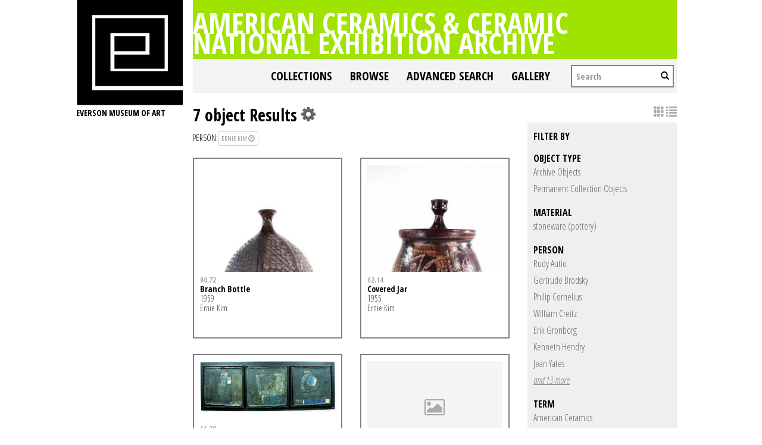

--- FILE ---
content_type: text/html; charset=UTF-8
request_url: https://collections.everson.org/index.php/Search/getFacetHierarchyLevel/facet/type_facet/browseType/objects/key/adf1e71c03105ad4a326611b83de4c9a/linkTo/morePanel
body_size: 265
content:
<div ><a href='#' data-item_id='656' class='caSubItems caSubItemtype_facet' title='View sub-items'>Archive Objects</a></div>
<div ><a href='#' data-item_id='21' class='caSubItems caSubItemtype_facet' title='View sub-items'>Permanent Collection Objects</a></div><script type="text/javascript">
	jQuery(document).ready(function() {
		jQuery(".caSubItemtype_facet").bind('click', function(e) {
			jQuery('#bMorePanel').load('/index.php/Search/objects', { getFacet: 1, facet: 'type_facet', view: '', key: 'adf1e71c03105ad4a326611b83de4c9a', browseType: 'objects', id: jQuery(this).data('item_id'), isNav: 0}, 
				function(){jQuery("#bMorePanel").show(); 
				jQuery("#bMorePanel").mouseleave(function(){
					jQuery("#bMorePanel").hide();
				});
			}); 
			return false;
		});
	});
</script>

--- FILE ---
content_type: text/html; charset=UTF-8
request_url: https://collections.everson.org/index.php/Search/getFacetHierarchyLevel/facet/material_facet/browseType/objects/key/adf1e71c03105ad4a326611b83de4c9a/linkTo/morePanel
body_size: -111
content:
<div ><a href='/index.php/Search/objects/key/adf1e71c03105ad4a326611b83de4c9a/facet/material_facet/id/517/isNav/0'>stoneware (pottery)</a></div><script type="text/javascript">
	jQuery(document).ready(function() {
		jQuery(".caSubItemmaterial_facet").bind('click', function(e) {
			jQuery('#bMorePanel').load('/index.php/Search/objects', { getFacet: 1, facet: 'material_facet', view: '', key: 'adf1e71c03105ad4a326611b83de4c9a', browseType: 'objects', id: jQuery(this).data('item_id'), isNav: 0}, 
				function(){jQuery("#bMorePanel").show(); 
				jQuery("#bMorePanel").mouseleave(function(){
					jQuery("#bMorePanel").hide();
				});
			}); 
			return false;
		});
	});
</script>

--- FILE ---
content_type: text/html; charset=UTF-8
request_url: https://collections.everson.org/index.php/Search/getFacetHierarchyLevel/facet/term_facet/browseType/objects/key/adf1e71c03105ad4a326611b83de4c9a/linkTo/morePanel
body_size: -57
content:
<div ><a href='/index.php/Search/objects/key/adf1e71c03105ad4a326611b83de4c9a/facet/term_facet/id/862/isNav/0'>American Ceramics</a></div>
<div ><a href='/index.php/Search/objects/key/adf1e71c03105ad4a326611b83de4c9a/facet/term_facet/id/514/isNav/0'>Ceramic</a></div>
<div ><a href='/index.php/Search/objects/key/adf1e71c03105ad4a326611b83de4c9a/facet/term_facet/id/784/isNav/0'>Ceramic National Exhibition Archive</a></div>
<div ><a href='/index.php/Search/objects/key/adf1e71c03105ad4a326611b83de4c9a/facet/term_facet/id/785/isNav/0'>Ceramic National Exhibition, Permanent Collection</a></div><script type="text/javascript">
	jQuery(document).ready(function() {
		jQuery(".caSubItemterm_facet").bind('click', function(e) {
			jQuery('#bMorePanel').load('/index.php/Search/objects', { getFacet: 1, facet: 'term_facet', view: '', key: 'adf1e71c03105ad4a326611b83de4c9a', browseType: 'objects', id: jQuery(this).data('item_id'), isNav: 0}, 
				function(){jQuery("#bMorePanel").show(); 
				jQuery("#bMorePanel").mouseleave(function(){
					jQuery("#bMorePanel").hide();
				});
			}); 
			return false;
		});
	});
</script>

--- FILE ---
content_type: application/javascript
request_url: https://collections.everson.org/assets/jquery/js/jquery.tools.min.js
body_size: 16525
content:
/*!
 * jQuery Tools v1.2.7 - The missing UI library for the Web
 * 
 * dateinput/dateinput.js
 * overlay/overlay.js
 * overlay/overlay.apple.js
 * rangeinput/rangeinput.js
 * scrollable/scrollable.js
 * scrollable/scrollable.autoscroll.js
 * scrollable/scrollable.navigator.js
 * tabs/tabs.js
 * tabs/tabs.slideshow.js
 * toolbox/toolbox.expose.js
 * toolbox/toolbox.flashembed.js
 * toolbox/toolbox.history.js
 * toolbox/toolbox.mousewheel.js
 * tooltip/tooltip.js
 * tooltip/tooltip.dynamic.js
 * tooltip/tooltip.slide.js
 * validator/validator.js
 * 
 * NO COPYRIGHTS OR LICENSES. DO WHAT YOU LIKE.
 * 
 * http://flowplayer.org/tools/
 * 
 * jquery.event.wheel.js - rev 1 
 * Copyright (c) 2008, Three Dub Media (http://threedubmedia.com)
 * Liscensed under the MIT License (MIT-LICENSE.txt)
 * http://www.opensource.org/licenses/mit-license.php
 * Created: 2008-07-01 | Updated: 2008-07-14
 * 
 * -----
 * 
 */
(function(a,b){a.tools=a.tools||{version:"v1.2.7"};var c=[],d={},e,f=[75,76,38,39,74,72,40,37],g={};e=a.tools.dateinput={conf:{format:"mm/dd/yy",formatter:"default",selectors:!1,yearRange:[-5,5],lang:"en",offset:[0,0],speed:0,firstDay:0,min:b,max:b,trigger:0,toggle:0,editable:0,css:{prefix:"cal",input:"date",root:0,head:0,title:0,prev:0,next:0,month:0,year:0,days:0,body:0,weeks:0,today:0,current:0,week:0,off:0,sunday:0,focus:0,disabled:0,trigger:0}},addFormatter:function(a,b){d[a]=b},localize:function(b,c){a.each(c,function(a,b){c[a]=b.split(",")}),g[b]=c}},e.localize("en",{months:"January,February,March,April,May,June,July,August,September,October,November,December",shortMonths:"Jan,Feb,Mar,Apr,May,Jun,Jul,Aug,Sep,Oct,Nov,Dec",days:"Sunday,Monday,Tuesday,Wednesday,Thursday,Friday,Saturday",shortDays:"Sun,Mon,Tue,Wed,Thu,Fri,Sat"});function h(a,b){return(new Date(a,b+1,0)).getDate()}function i(a,b){a=""+a,b=b||2;while(a.length<b)a="0"+a;return a}var j=a("<a/>");function k(a,b,c,e){var f=b.getDate(),h=b.getDay(),k=b.getMonth(),l=b.getFullYear(),m={d:f,dd:i(f),ddd:g[e].shortDays[h],dddd:g[e].days[h],m:k+1,mm:i(k+1),mmm:g[e].shortMonths[k],mmmm:g[e].months[k],yy:String(l).slice(2),yyyy:l},n=d[a](c,b,m,e);return j.html(n).html()}e.addFormatter("default",function(a,b,c,d){return a.replace(/d{1,4}|m{1,4}|yy(?:yy)?|"[^"]*"|'[^']*'/g,function(a){return a in c?c[a]:a})}),e.addFormatter("prefixed",function(a,b,c,d){return a.replace(/%(d{1,4}|m{1,4}|yy(?:yy)?|"[^"]*"|'[^']*')/g,function(a,b){return b in c?c[b]:a})});function l(a){return parseInt(a,10)}function m(a,b){return a.getFullYear()===b.getFullYear()&&a.getMonth()==b.getMonth()&&a.getDate()==b.getDate()}function n(a){if(a!==b){if(a.constructor==Date)return a;if(typeof a=="string"){var c=a.split("-");if(c.length==3)return new Date(l(c[0]),l(c[1])-1,l(c[2]));if(!/^-?\d+$/.test(a))return;a=l(a)}var d=new Date;d.setDate(d.getDate()+a);return d}}function o(d,e){var i=this,j=new Date,o=j.getFullYear(),p=e.css,q=g[e.lang],r=a("#"+p.root),s=r.find("#"+p.title),t,u,v,w,x,y,z=d.attr("data-value")||e.value||d.val(),A=d.attr("min")||e.min,B=d.attr("max")||e.max,C,D;A===0&&(A="0"),z=n(z)||j,A=n(A||new Date(o+e.yearRange[0],1,1)),B=n(B||new Date(o+e.yearRange[1]+1,1,-1));if(!q)throw"Dateinput: invalid language: "+e.lang;if(d.attr("type")=="date"){var D=d.clone(),E=D.wrap("<div/>").parent().html(),F=a(E.replace(/type/i,"type=text data-orig-type"));e.value&&F.val(e.value),d.replaceWith(F),d=F}d.addClass(p.input);var G=d.add(i);if(!r.length){r=a("<div><div><a/><div/><a/></div><div><div/><div/></div></div>").hide().css({position:"absolute"}).attr("id",p.root),r.children().eq(0).attr("id",p.head).end().eq(1).attr("id",p.body).children().eq(0).attr("id",p.days).end().eq(1).attr("id",p.weeks).end().end().end().find("a").eq(0).attr("id",p.prev).end().eq(1).attr("id",p.next),s=r.find("#"+p.head).find("div").attr("id",p.title);if(e.selectors){var H=a("<select/>").attr("id",p.month),I=a("<select/>").attr("id",p.year);s.html(H.add(I))}var J=r.find("#"+p.days);for(var K=0;K<7;K++)J.append(a("<span/>").text(q.shortDays[(K+e.firstDay)%7]));a("body").append(r)}e.trigger&&(t=a("<a/>").attr("href","#").addClass(p.trigger).click(function(a){e.toggle?i.toggle():i.show();return a.preventDefault()}).insertAfter(d));var L=r.find("#"+p.weeks);I=r.find("#"+p.year),H=r.find("#"+p.month);function M(b,c,e){z=b,w=b.getFullYear(),x=b.getMonth(),y=b.getDate(),e||(e=a.Event("api")),e.type=="click"&&!a.browser.msie&&d.focus(),e.type="beforeChange",G.trigger(e,[b]);e.isDefaultPrevented()||(d.val(k(c.formatter,b,c.format,c.lang)),e.type="change",G.trigger(e),d.data("date",b),i.hide(e))}function N(b){b.type="onShow",G.trigger(b),a(document).on("keydown.d",function(b){if(b.ctrlKey)return!0;var c=b.keyCode;if(c==8||c==46){d.val("");return i.hide(b)}if(c==27||c==9)return i.hide(b);if(a(f).index(c)>=0){if(!C){i.show(b);return b.preventDefault()}var e=a("#"+p.weeks+" a"),g=a("."+p.focus),h=e.index(g);g.removeClass(p.focus);if(c==74||c==40)h+=7;else if(c==75||c==38)h-=7;else if(c==76||c==39)h+=1;else if(c==72||c==37)h-=1;h>41?(i.addMonth(),g=a("#"+p.weeks+" a:eq("+(h-42)+")")):h<0?(i.addMonth(-1),g=a("#"+p.weeks+" a:eq("+(h+42)+")")):g=e.eq(h),g.addClass(p.focus);return b.preventDefault()}if(c==34)return i.addMonth();if(c==33)return i.addMonth(-1);if(c==36)return i.today();c==13&&(a(b.target).is("select")||a("."+p.focus).click());return a([16,17,18,9]).index(c)>=0}),a(document).on("click.d",function(b){var c=b.target;!a(c).parents("#"+p.root).length&&c!=d[0]&&(!t||c!=t[0])&&i.hide(b)})}a.extend(i,{show:function(b){if(!(d.attr("readonly")||d.attr("disabled")||C)){b=b||a.Event(),b.type="onBeforeShow",G.trigger(b);if(b.isDefaultPrevented())return;a.each(c,function(){this.hide()}),C=!0,H.off("change").change(function(){i.setValue(l(I.val()),l(a(this).val()))}),I.off("change").change(function(){i.setValue(l(a(this).val()),l(H.val()))}),u=r.find("#"+p.prev).off("click").click(function(a){u.hasClass(p.disabled)||i.addMonth(-1);return!1}),v=r.find("#"+p.next).off("click").click(function(a){v.hasClass(p.disabled)||i.addMonth();return!1}),i.setValue(z);var f=d.offset();/iPad/i.test(navigator.userAgent)&&(f.top-=a(window).scrollTop()),r.css({top:f.top+d.outerHeight({margins:!0})+e.offset[0],left:f.left+e.offset[1]}),e.speed?r.show(e.speed,function(){N(b)}):(r.show(),N(b));return i}},setValue:function(c,d,f){var g=l(d)>=-1?new Date(l(c),l(d),l(f==b||isNaN(f)?1:f)):c||z;g<A?g=A:g>B&&(g=B),typeof c=="string"&&(g=n(c)),c=g.getFullYear(),d=g.getMonth(),f=g.getDate(),d==-1?(d=11,c--):d==12&&(d=0,c++);if(!C){M(g,e);return i}x=d,w=c,y=f;var k=new Date(c,d,1-e.firstDay),o=k.getDay(),r=h(c,d),t=h(c,d-1),D;if(e.selectors){H.empty(),a.each(q.months,function(b,d){A<new Date(c,b+1,1)&&B>new Date(c,b,0)&&H.append(a("<option/>").html(d).attr("value",b))}),I.empty();var E=j.getFullYear();for(var F=E+e.yearRange[0];F<E+e.yearRange[1];F++)A<new Date(F+1,0,1)&&B>new Date(F,0,0)&&I.append(a("<option/>").text(F));H.val(d),I.val(c)}else s.html(q.months[d]+" "+c);L.empty(),u.add(v).removeClass(p.disabled);for(var G=o?0:-7,J,K;G<(o?42:35);G++)J=a("<a/>"),G%7===0&&(D=a("<div/>").addClass(p.week),L.append(D)),G<o?(J.addClass(p.off),K=t-o+G+1,g=new Date(c,d-1,K)):G<o+r?(K=G-o+1,g=new Date(c,d,K),m(z,g)?J.attr("id",p.current).addClass(p.focus):m(j,g)&&J.attr("id",p.today)):(J.addClass(p.off),K=G-r-o+1,g=new Date(c,d+1,K)),A&&g<A&&J.add(u).addClass(p.disabled),B&&g>B&&J.add(v).addClass(p.disabled),J.attr("href","#"+K).text(K).data("date",g),D.append(J);L.find("a").click(function(b){var c=a(this);c.hasClass(p.disabled)||(a("#"+p.current).removeAttr("id"),c.attr("id",p.current),M(c.data("date"),e,b));return!1}),p.sunday&&L.find("."+p.week).each(function(){var b=e.firstDay?7-e.firstDay:0;a(this).children().slice(b,b+1).addClass(p.sunday)});return i},setMin:function(a,b){A=n(a),b&&z<A&&i.setValue(A);return i},setMax:function(a,b){B=n(a),b&&z>B&&i.setValue(B);return i},today:function(){return i.setValue(j)},addDay:function(a){return this.setValue(w,x,y+(a||1))},addMonth:function(a){var b=x+(a||1),c=h(w,b),d=y<=c?y:c;return this.setValue(w,b,d)},addYear:function(a){return this.setValue(w+(a||1),x,y)},destroy:function(){d.add(document).off("click.d keydown.d"),r.add(t).remove(),d.removeData("dateinput").removeClass(p.input),D&&d.replaceWith(D)},hide:function(b){if(C){b=a.Event(),b.type="onHide",G.trigger(b);if(b.isDefaultPrevented())return;a(document).off("click.d keydown.d"),r.hide(),C=!1}return i},toggle:function(){return i.isOpen()?i.hide():i.show()},getConf:function(){return e},getInput:function(){return d},getCalendar:function(){return r},getValue:function(a){return a?k(e.formatter,z,a,e.lang):z},isOpen:function(){return C}}),a.each(["onBeforeShow","onShow","change","onHide"],function(b,c){a.isFunction(e[c])&&a(i).on(c,e[c]),i[c]=function(b){b&&a(i).on(c,b);return i}}),e.editable||d.on("focus.d click.d",i.show).keydown(function(b){var c=b.keyCode;if(C||a(f).index(c)<0)(c==8||c==46)&&d.val("");else{i.show(b);return b.preventDefault()}return b.shiftKey||b.ctrlKey||b.altKey||c==9?!0:b.preventDefault()}),n(d.val())&&M(z,e)}a.expr[":"].date=function(b){var c=b.getAttribute("type");return c&&c=="date"||a(b).data("dateinput")},a.fn.dateinput=function(b){if(this.data("dateinput"))return this;b=a.extend(!0,{},e.conf,b),a.each(b.css,function(a,c){!c&&a!="prefix"&&(b.css[a]=(b.css.prefix||"")+(c||a))});var d;this.each(function(){var e=new o(a(this),b);c.push(e);var f=e.getInput().data("dateinput",e);d=d?d.add(f):f});return d?d:this}})(jQuery);
(function(a){a.tools=a.tools||{version:"v1.2.7"},a.tools.overlay={addEffect:function(a,b,d){c[a]=[b,d]},conf:{close:null,closeOnClick:!0,closeOnEsc:!0,closeSpeed:"fast",effect:"default",fixed:!a.browser.msie||a.browser.version>6,left:"center",load:!1,mask:null,oneInstance:!0,speed:"normal",target:null,top:"10%"}};var b=[],c={};a.tools.overlay.addEffect("default",function(b,c){var d=this.getConf(),e=a(window);d.fixed||(b.top+=e.scrollTop(),b.left+=e.scrollLeft()),b.position=d.fixed?"fixed":"absolute",this.getOverlay().css(b).fadeIn(d.speed,c)},function(a){this.getOverlay().fadeOut(this.getConf().closeSpeed,a)});function d(d,e){var f=this,g=d.add(f),h=a(window),i,j,k,l=a.tools.expose&&(e.mask||e.expose),m=Math.random().toString().slice(10);l&&(typeof l=="string"&&(l={color:l}),l.closeOnClick=l.closeOnEsc=!1);var n=e.target||d.attr("rel");j=n?a(n):null||d;if(!j.length)throw"Could not find Overlay: "+n;d&&d.index(j)==-1&&d.click(function(a){f.load(a);return a.preventDefault()}),a.extend(f,{load:function(d){if(f.isOpened())return f;var i=c[e.effect];if(!i)throw"Overlay: cannot find effect : \""+e.effect+"\"";e.oneInstance&&a.each(b,function(){this.close(d)}),d=d||a.Event(),d.type="onBeforeLoad",g.trigger(d);if(d.isDefaultPrevented())return f;k=!0,l&&a(j).expose(l);var n=e.top,o=e.left,p=j.outerWidth({margin:!0}),q=j.outerHeight({margin:!0});typeof n=="string"&&(n=n=="center"?Math.max((h.height()-q)/2,0):parseInt(n,10)/100*h.height()),o=="center"&&(o=Math.max((h.width()-p)/2,0)),i[0].call(f,{top:n,left:o},function(){k&&(d.type="onLoad",g.trigger(d))}),l&&e.closeOnClick&&a.mask.getMask().one("click",f.close),e.closeOnClick&&a(document).on("click."+m,function(b){a(b.target).parents(j).length||f.close(b)}),e.closeOnEsc&&a(document).on("keydown."+m,function(a){a.keyCode==27&&f.close(a)});return f},close:function(b){if(!f.isOpened())return f;b=b||a.Event(),b.type="onBeforeClose",g.trigger(b);if(!b.isDefaultPrevented()){k=!1,c[e.effect][1].call(f,function(){b.type="onClose",g.trigger(b)}),a(document).off("click."+m+" keydown."+m),l&&a.mask.close();return f}},getOverlay:function(){return j},getTrigger:function(){return d},getClosers:function(){return i},isOpened:function(){return k},getConf:function(){return e}}),a.each("onBeforeLoad,onStart,onLoad,onBeforeClose,onClose".split(","),function(b,c){a.isFunction(e[c])&&a(f).on(c,e[c]),f[c]=function(b){b&&a(f).on(c,b);return f}}),i=j.find(e.close||".close"),!i.length&&!e.close&&(i=a("<a class=\"close\"></a>"),j.prepend(i)),i.click(function(a){f.close(a)}),e.load&&f.load()}a.fn.overlay=function(c){var e=this.data("overlay");if(e)return e;a.isFunction(c)&&(c={onBeforeLoad:c}),c=a.extend(!0,{},a.tools.overlay.conf,c),this.each(function(){e=new d(a(this),c),b.push(e),a(this).data("overlay",e)});return c.api?e:this}})(jQuery);
(function(a){var b=a.tools.overlay,c=a(window);a.extend(b.conf,{start:{top:null,left:null},fadeInSpeed:"fast",zIndex:9999});function d(a){var b=a.offset();return{top:b.top+a.height()/2,left:b.left+a.width()/2}}var e=function(b,e){var f=this.getOverlay(),g=this.getConf(),h=this.getTrigger(),i=this,j=f.outerWidth({margin:!0}),k=f.data("img"),l=g.fixed?"fixed":"absolute";if(!k){var m=f.css("backgroundImage");if(!m)throw"background-image CSS property not set for overlay";m=m.slice(m.indexOf("(")+1,m.indexOf(")")).replace(/\"/g,""),f.css("backgroundImage","none"),k=a("<img src=\""+m+"\"/>"),k.css({border:0,display:"none"}).width(j),a("body").append(k),f.data("img",k)}var n=g.start.top||Math.round(c.height()/2),o=g.start.left||Math.round(c.width()/2);if(h){var p=d(h);n=p.top,o=p.left}g.fixed?(n-=c.scrollTop(),o-=c.scrollLeft()):(b.top+=c.scrollTop(),b.left+=c.scrollLeft()),k.css({position:"absolute",top:n,left:o,width:0,zIndex:g.zIndex}).show(),b.position=l,f.css(b),k.animate({top:b.top,left:b.left,width:j},g.speed,function(){f.css("zIndex",g.zIndex+1).fadeIn(g.fadeInSpeed,function(){i.isOpened()&&!a(this).index(f)?e.call():f.hide()})}).css("position",l)},f=function(b){var e=this.getOverlay().hide(),f=this.getConf(),g=this.getTrigger(),h=e.data("img"),i={top:f.start.top,left:f.start.left,width:0};g&&a.extend(i,d(g)),f.fixed&&h.css({position:"absolute"}).animate({top:"+="+c.scrollTop(),left:"+="+c.scrollLeft()},0),h.animate(i,f.closeSpeed,b)};b.addEffect("apple",e,f)})(jQuery);
(function(a){a.tools=a.tools||{version:"v1.2.7"};var b;b=a.tools.rangeinput={conf:{min:0,max:100,step:"any",steps:0,value:0,precision:undefined,vertical:0,keyboard:!0,progress:!1,speed:100,css:{input:"range",slider:"slider",progress:"progress",handle:"handle"}}};var c,d;a.fn.drag=function(b){document.ondragstart=function(){return!1},b=a.extend({x:!0,y:!0,drag:!0},b),c=c||a(document).on("mousedown mouseup",function(e){var f=a(e.target);if(e.type=="mousedown"&&f.data("drag")){var g=f.position(),h=e.pageX-g.left,i=e.pageY-g.top,j=!0;c.on("mousemove.drag",function(a){var c=a.pageX-h,e=a.pageY-i,g={};b.x&&(g.left=c),b.y&&(g.top=e),j&&(f.trigger("dragStart"),j=!1),b.drag&&f.css(g),f.trigger("drag",[e,c]),d=f}),e.preventDefault()}else try{d&&d.trigger("dragEnd")}finally{c.off("mousemove.drag"),d=null}});return this.data("drag",!0)};function e(a,b){var c=Math.pow(10,b);return Math.round(a*c)/c}function f(a,b){var c=parseInt(a.css(b),10);if(c)return c;var d=a[0].currentStyle;return d&&d.width&&parseInt(d.width,10)}function g(a){var b=a.data("events");return b&&b.onSlide}function h(b,c){var d=this,h=c.css,i=a("<div><div/><a href='#'/></div>").data("rangeinput",d),j,k,l,m,n;b.before(i);var o=i.addClass(h.slider).find("a").addClass(h.handle),p=i.find("div").addClass(h.progress);a.each("min,max,step,value".split(","),function(a,d){var e=b.attr(d);parseFloat(e)&&(c[d]=parseFloat(e,10))});var q=c.max-c.min,r=c.step=="any"?0:c.step,s=c.precision;s===undefined&&(s=r.toString().split("."),s=s.length===2?s[1].length:0);if(b.attr("type")=="range"){var t=b.clone().wrap("<div/>").parent().html(),u=a(t.replace(/type/i,"type=text data-orig-type"));u.val(c.value),b.replaceWith(u),b=u}b.addClass(h.input);var v=a(d).add(b),w=!0;function x(a,f,g,h){g===undefined?g=f/m*q:h&&(g-=c.min),r&&(g=Math.round(g/r)*r);if(f===undefined||r)f=g*m/q;if(isNaN(g))return d;f=Math.max(0,Math.min(f,m)),g=f/m*q;if(h||!j)g+=c.min;j&&(h?f=m-f:g=c.max-g),g=e(g,s);var i=a.type=="click";if(w&&k!==undefined&&!i){a.type="onSlide",v.trigger(a,[g,f]);if(a.isDefaultPrevented())return d}var l=i?c.speed:0,t=i?function(){a.type="change",v.trigger(a,[g])}:null;j?(o.animate({top:f},l,t),c.progress&&p.animate({height:m-f+o.height()/2},l)):(o.animate({left:f},l,t),c.progress&&p.animate({width:f+o.width()/2},l)),k=g,n=f,b.val(g);return d}a.extend(d,{getValue:function(){return k},setValue:function(b,c){y();return x(c||a.Event("api"),undefined,b,!0)},getConf:function(){return c},getProgress:function(){return p},getHandle:function(){return o},getInput:function(){return b},step:function(b,e){e=e||a.Event();var f=c.step=="any"?1:c.step;d.setValue(k+f*(b||1),e)},stepUp:function(a){return d.step(a||1)},stepDown:function(a){return d.step(-a||-1)}}),a.each("onSlide,change".split(","),function(b,e){a.isFunction(c[e])&&a(d).on(e,c[e]),d[e]=function(b){b&&a(d).on(e,b);return d}}),o.drag({drag:!1}).on("dragStart",function(){y(),w=g(a(d))||g(b)}).on("drag",function(a,c,d){if(b.is(":disabled"))return!1;x(a,j?c:d)}).on("dragEnd",function(a){a.isDefaultPrevented()||(a.type="change",v.trigger(a,[k]))}).click(function(a){return a.preventDefault()}),i.click(function(a){if(b.is(":disabled")||a.target==o[0])return a.preventDefault();y();var c=j?o.height()/2:o.width()/2;x(a,j?m-l-c+a.pageY:a.pageX-l-c)}),c.keyboard&&b.keydown(function(c){if(!b.attr("readonly")){var e=c.keyCode,f=a([75,76,38,33,39]).index(e)!=-1,g=a([74,72,40,34,37]).index(e)!=-1;if((f||g)&&!(c.shiftKey||c.altKey||c.ctrlKey)){f?d.step(e==33?10:1,c):g&&d.step(e==34?-10:-1,c);return c.preventDefault()}}}),b.blur(function(b){var c=a(this).val();c!==k&&d.setValue(c,b)}),a.extend(b[0],{stepUp:d.stepUp,stepDown:d.stepDown});function y(){j=c.vertical||f(i,"height")>f(i,"width"),j?(m=f(i,"height")-f(o,"height"),l=i.offset().top+m):(m=f(i,"width")-f(o,"width"),l=i.offset().left)}function z(){y(),d.setValue(c.value!==undefined?c.value:c.min)}z(),m||a(window).load(z)}a.expr[":"].range=function(b){var c=b.getAttribute("type");return c&&c=="range"||a(b).filter("input").data("rangeinput")},a.fn.rangeinput=function(c){if(this.data("rangeinput"))return this;c=a.extend(!0,{},b.conf,c);var d;this.each(function(){var b=new h(a(this),a.extend(!0,{},c)),e=b.getInput().data("rangeinput",b);d=d?d.add(e):e});return d?d:this}})(jQuery);
(function(a){a.tools=a.tools||{version:"v1.2.7"},a.tools.scrollable={conf:{activeClass:"active",circular:!1,clonedClass:"cloned",disabledClass:"disabled",easing:"swing",initialIndex:0,item:"> *",items:".items",keyboard:!0,mousewheel:!1,next:".next",prev:".prev",size:1,speed:400,vertical:!1,touch:!0,wheelSpeed:0}};function b(a,b){var c=parseInt(a.css(b),10);if(c)return c;var d=a[0].currentStyle;return d&&d.width&&parseInt(d.width,10)}function c(b,c){var d=a(c);return d.length<2?d:b.parent().find(c)}var d;function e(b,e){var f=this,g=b.add(f),h=b.children(),i=0,j=e.vertical;d||(d=f),h.length>1&&(h=a(e.items,b)),e.size>1&&(e.circular=!1),a.extend(f,{getConf:function(){return e},getIndex:function(){return i},getSize:function(){return f.getItems().size()},getNaviButtons:function(){return n.add(o)},getRoot:function(){return b},getItemWrap:function(){return h},getItems:function(){return h.find(e.item).not("."+e.clonedClass)},move:function(a,b){return f.seekTo(i+a,b)},next:function(a){return f.move(e.size,a)},prev:function(a){return f.move(-e.size,a)},begin:function(a){return f.seekTo(0,a)},end:function(a){return f.seekTo(f.getSize()-1,a)},focus:function(){d=f;return f},addItem:function(b){b=a(b),e.circular?(h.children().last().before(b),h.children().first().replaceWith(b.clone().addClass(e.clonedClass))):(h.append(b),o.removeClass("disabled")),g.trigger("onAddItem",[b]);return f},seekTo:function(b,c,k){b.jquery||(b*=1);if(e.circular&&b===0&&i==-1&&c!==0)return f;if(!e.circular&&b<0||b>f.getSize()||b<-1)return f;var l=b;b.jquery?b=f.getItems().index(b):l=f.getItems().eq(b);var m=a.Event("onBeforeSeek");if(!k){g.trigger(m,[b,c]);if(m.isDefaultPrevented()||!l.length)return f}var n=j?{top:-l.position().top}:{left:-l.position().left};i=b,d=f,c===undefined&&(c=e.speed),h.animate(n,c,e.easing,k||function(){g.trigger("onSeek",[b])});return f}}),a.each(["onBeforeSeek","onSeek","onAddItem"],function(b,c){a.isFunction(e[c])&&a(f).on(c,e[c]),f[c]=function(b){b&&a(f).on(c,b);return f}});if(e.circular){var k=f.getItems().slice(-1).clone().prependTo(h),l=f.getItems().eq(1).clone().appendTo(h);k.add(l).addClass(e.clonedClass),f.onBeforeSeek(function(a,b,c){if(!a.isDefaultPrevented()){if(b==-1){f.seekTo(k,c,function(){f.end(0)});return a.preventDefault()}b==f.getSize()&&f.seekTo(l,c,function(){f.begin(0)})}});var m=b.parents().add(b).filter(function(){if(a(this).css("display")==="none")return!0});m.length?(m.show(),f.seekTo(0,0,function(){}),m.hide()):f.seekTo(0,0,function(){})}var n=c(b,e.prev).click(function(a){a.stopPropagation(),f.prev()}),o=c(b,e.next).click(function(a){a.stopPropagation(),f.next()});e.circular||(f.onBeforeSeek(function(a,b){setTimeout(function(){a.isDefaultPrevented()||(n.toggleClass(e.disabledClass,b<=0),o.toggleClass(e.disabledClass,b>=f.getSize()-1))},1)}),e.initialIndex||n.addClass(e.disabledClass)),f.getSize()<2&&n.add(o).addClass(e.disabledClass),e.mousewheel&&a.fn.mousewheel&&b.mousewheel(function(a,b){if(e.mousewheel){f.move(b<0?1:-1,e.wheelSpeed||50);return!1}});if(e.touch){var p={};h[0].ontouchstart=function(a){var b=a.touches[0];p.x=b.clientX,p.y=b.clientY},h[0].ontouchmove=function(a){if(a.touches.length==1&&!h.is(":animated")){var b=a.touches[0],c=p.x-b.clientX,d=p.y-b.clientY;f[j&&d>0||!j&&c>0?"next":"prev"](),a.preventDefault()}}}e.keyboard&&a(document).on("keydown.scrollable",function(b){if(!(!e.keyboard||b.altKey||b.ctrlKey||b.metaKey||a(b.target).is(":input"))){if(e.keyboard!="static"&&d!=f)return;var c=b.keyCode;if(j&&(c==38||c==40)){f.move(c==38?-1:1);return b.preventDefault()}if(!j&&(c==37||c==39)){f.move(c==37?-1:1);return b.preventDefault()}}}),e.initialIndex&&f.seekTo(e.initialIndex,0,function(){})}a.fn.scrollable=function(b){var c=this.data("scrollable");if(c)return c;b=a.extend({},a.tools.scrollable.conf,b),this.each(function(){c=new e(a(this),b),a(this).data("scrollable",c)});return b.api?c:this}})(jQuery);
(function(a){var b=a.tools.scrollable;b.autoscroll={conf:{autoplay:!0,interval:3e3,autopause:!0}},a.fn.autoscroll=function(c){typeof c=="number"&&(c={interval:c});var d=a.extend({},b.autoscroll.conf,c),e;this.each(function(){var b=a(this).data("scrollable"),c=b.getRoot(),f,g=!1;function h(){f&&clearTimeout(f),f=setTimeout(function(){b.next()},d.interval)}b&&(e=b),b.play=function(){f||(g=!1,c.on("onSeek",h),h())},b.pause=function(){f=clearTimeout(f),c.off("onSeek",h)},b.resume=function(){g||b.play()},b.stop=function(){g=!0,b.pause()},d.autopause&&c.add(b.getNaviButtons()).hover(b.pause,b.resume),d.autoplay&&b.play()});return d.api?e:this}})(jQuery);
(function(a){var b=a.tools.scrollable;b.navigator={conf:{navi:".navi",naviItem:null,activeClass:"active",indexed:!1,idPrefix:null,history:!1}};function c(b,c){var d=a(c);return d.length<2?d:b.parent().find(c)}a.fn.navigator=function(d){typeof d=="string"&&(d={navi:d}),d=a.extend({},b.navigator.conf,d);var e;this.each(function(){var b=a(this).data("scrollable"),f=d.navi.jquery?d.navi:c(b.getRoot(),d.navi),g=b.getNaviButtons(),h=d.activeClass,i=d.history&&history.pushState,j=b.getConf().size;b&&(e=b),b.getNaviButtons=function(){return g.add(f)},i&&(history.pushState({i:0},""),a(window).on("popstate",function(a){var c=a.originalEvent.state;c&&b.seekTo(c.i)}));function k(a,c,d){b.seekTo(c),d.preventDefault(),i&&history.pushState({i:c},"")}function l(){return f.find(d.naviItem||"> *")}function m(b){var c=a("<"+(d.naviItem||"a")+"/>").click(function(c){k(a(this),b,c)});b===0&&c.addClass(h),d.indexed&&c.text(b+1),d.idPrefix&&c.attr("id",d.idPrefix+b);return c.appendTo(f)}l().length?l().each(function(b){a(this).click(function(c){k(a(this),b,c)})}):a.each(b.getItems(),function(a){a%j==0&&m(a)}),b.onBeforeSeek(function(a,b){setTimeout(function(){if(!a.isDefaultPrevented()){var c=b/j,d=l().eq(c);d.length&&l().removeClass(h).eq(c).addClass(h)}},1)}),b.onAddItem(function(a,c){var d=b.getItems().index(c);d%j==0&&m(d)})});return d.api?e:this}})(jQuery);
/*(function(a){a.tools=a.tools||{version:"v1.2.7"},a.tools.tabs={conf:{tabs:"a",current:"current",onBeforeClick:null,onClick:null,effect:"default",initialEffect:!1,initialIndex:0,event:"click",rotate:!1,slideUpSpeed:400,slideDownSpeed:400,history:!1},addEffect:function(a,c){b[a]=c}};var b={"default":function(a,b){this.getPanes().hide().eq(a).show(),b.call()},fade:function(a,b){var c=this.getConf(),d=c.fadeOutSpeed,e=this.getPanes();d?e.fadeOut(d):e.hide(),e.eq(a).fadeIn(c.fadeInSpeed,b)},slide:function(a,b){var c=this.getConf();this.getPanes().slideUp(c.slideUpSpeed),this.getPanes().eq(a).slideDown(c.slideDownSpeed,b)},ajax:function(a,b){this.getPanes().eq(0).load(this.getTabs().eq(a).attr("href"),b)}},c,d;a.tools.tabs.addEffect("horizontal",function(b,e){if(!c){var f=this.getPanes().eq(b),g=this.getCurrentPane();d||(d=this.getPanes().eq(0).width()),c=!0,f.show(),g.animate({width:0},{step:function(a){f.css("width",d-a)},complete:function(){a(this).hide(),e.call(),c=!1}}),g.length||(e.call(),c=!1)}});function e(c,d,e){var f=this,g=c.add(this),h=c.find(e.tabs),i=d.jquery?d:c.children(d),j;h.length||(h=c.children()),i.length||(i=c.parent().find(d)),i.length||(i=a(d)),a.extend(this,{click:function(d,i){var k=h.eq(d),l=!c.data("tabs");typeof d=="string"&&d.replace("#","")&&(k=h.filter("[href*=\""+d.replace("#","")+"\"]"),d=Math.max(h.index(k),0));if(e.rotate){var m=h.length-1;if(d<0)return f.click(m,i);if(d>m)return f.click(0,i)}if(!k.length){if(j>=0)return f;d=e.initialIndex,k=h.eq(d)}if(d===j)return f;i=i||a.Event(),i.type="onBeforeClick",g.trigger(i,[d]);if(!i.isDefaultPrevented()){var n=l?e.initialEffect&&e.effect||"default":e.effect;b[n].call(f,d,function(){j=d,i.type="onClick",g.trigger(i,[d])}),h.removeClass(e.current),k.addClass(e.current);return f}},getConf:function(){return e},getTabs:function(){return h},getPanes:function(){return i},getCurrentPane:function(){return i.eq(j)},getCurrentTab:function(){return h.eq(j)},getIndex:function(){return j},next:function(){return f.click(j+1)},prev:function(){return f.click(j-1)},destroy:function(){h.off(e.event).removeClass(e.current),i.find("a[href^=\"#\"]").off("click.T");return f}}),a.each("onBeforeClick,onClick".split(","),function(b,c){a.isFunction(e[c])&&a(f).on(c,e[c]),f[c]=function(b){b&&a(f).on(c,b);return f}}),e.history&&a.fn.history&&(a.tools.history.init(h),e.event="history"),h.each(function(b){a(this).on(e.event,function(a){f.click(b,a);return a.preventDefault()})}),i.find("a[href^=\"#\"]").on("click.T",function(b){f.click(a(this).attr("href"),b)}),location.hash&&e.tabs=="a"&&c.find("[href=\""+location.hash+"\"]").length?f.click(location.hash):(e.initialIndex===0||e.initialIndex>0)&&f.click(e.initialIndex)}a.fn.tabs=function(b,c){var d=this.data("tabs");d&&(d.destroy(),this.removeData("tabs")),a.isFunction(c)&&(c={onBeforeClick:c}),c=a.extend({},a.tools.tabs.conf,c),this.each(function(){d=new e(a(this),b,c),a(this).data("tabs",d)});return c.api?d:this}})(jQuery);
(function(a){var b;b=a.tools.tabs.slideshow={conf:{next:".forward",prev:".backward",disabledClass:"disabled",autoplay:!1,autopause:!0,interval:3e3,clickable:!0,api:!1}};function c(b,c){var d=this,e=b.add(this),f=b.data("tabs"),g,h=!0;function i(c){var d=a(c);return d.length<2?d:b.parent().find(c)}var j=i(c.next).click(function(){f.next()}),k=i(c.prev).click(function(){f.prev()});function l(){g=setTimeout(function(){f.next()},c.interval)}a.extend(d,{getTabs:function(){return f},getConf:function(){return c},play:function(){if(g)return d;var b=a.Event("onBeforePlay");e.trigger(b);if(b.isDefaultPrevented())return d;h=!1,e.trigger("onPlay"),e.on("onClick",l),l();return d},pause:function(){if(!g)return d;var b=a.Event("onBeforePause");e.trigger(b);if(b.isDefaultPrevented())return d;g=clearTimeout(g),e.trigger("onPause"),e.off("onClick",l);return d},resume:function(){h||d.play()},stop:function(){d.pause(),h=!0}}),a.each("onBeforePlay,onPlay,onBeforePause,onPause".split(","),function(b,e){a.isFunction(c[e])&&a(d).on(e,c[e]),d[e]=function(b){return a(d).on(e,b)}}),c.autopause&&f.getTabs().add(j).add(k).add(f.getPanes()).hover(d.pause,d.resume),c.autoplay&&d.play(),c.clickable&&f.getPanes().click(function(){f.next()});if(!f.getConf().rotate){var m=c.disabledClass;f.getIndex()||k.addClass(m),f.onBeforeClick(function(a,b){k.toggleClass(m,!b),j.toggleClass(m,b==f.getTabs().length-1)})}}a.fn.slideshow=function(d){var e=this.data("slideshow");if(e)return e;d=a.extend({},b.conf,d),this.each(function(){e=new c(a(this),d),a(this).data("slideshow",e)});return d.api?e:this}})(jQuery);
*/
(function(a){a.tools=a.tools||{version:"v1.2.7"};var b;b=a.tools.expose={conf:{maskId:"exposeMask",loadSpeed:"slow",closeSpeed:"fast",closeOnClick:!0,closeOnEsc:!0,zIndex:9998,opacity:.8,startOpacity:0,color:"#fff",onLoad:null,onClose:null}};function c(){if(a.browser.msie){var b=a(document).height(),c=a(window).height();return[window.innerWidth||document.documentElement.clientWidth||document.body.clientWidth,b-c<20?c:b]}return[a(document).width(),a(document).height()]}function d(b){if(b)return b.call(a.mask)}var e,f,g,h,i;a.mask={load:function(j,k){if(g)return this;typeof j=="string"&&(j={color:j}),j=j||h,h=j=a.extend(a.extend({},b.conf),j),e=a("#"+j.maskId),e.length||(e=a("<div/>").attr("id",j.maskId),a("body").append(e));var l=c();e.css({position:"absolute",top:0,left:0,width:l[0],height:l[1],display:"none",opacity:j.startOpacity,zIndex:j.zIndex}),j.color&&e.css("backgroundColor",j.color);if(d(j.onBeforeLoad)===!1)return this;j.closeOnEsc&&a(document).on("keydown.mask",function(b){b.keyCode==27&&a.mask.close(b)}),j.closeOnClick&&e.on("click.mask",function(b){a.mask.close(b)}),a(window).on("resize.mask",function(){a.mask.fit()}),k&&k.length&&(i=k.eq(0).css("zIndex"),a.each(k,function(){var b=a(this);/relative|absolute|fixed/i.test(b.css("position"))||b.css("position","relative")}),f=k.css({zIndex:Math.max(j.zIndex+1,i=="auto"?0:i)})),e.css({display:"block"}).fadeTo(j.loadSpeed,j.opacity,function(){a.mask.fit(),d(j.onLoad),g="full"}),g=!0;return this},close:function(){if(g){if(d(h.onBeforeClose)===!1)return this;e.fadeOut(h.closeSpeed,function(){d(h.onClose),f&&f.css({zIndex:i}),g=!1}),a(document).off("keydown.mask"),e.off("click.mask"),a(window).off("resize.mask")}return this},fit:function(){if(g){var a=c();e.css({width:a[0],height:a[1]})}},getMask:function(){return e},isLoaded:function(a){return a?g=="full":g},getConf:function(){return h},getExposed:function(){return f}},a.fn.mask=function(b){a.mask.load(b);return this},a.fn.expose=function(b){a.mask.load(b,this);return this}})(jQuery);
(function(){var a=document.all,b="http://www.adobe.com/go/getflashplayer",c=typeof jQuery=="function",d=/(\d+)[^\d]+(\d+)[^\d]*(\d*)/,e={width:"100%",height:"100%",id:"_"+(""+Math.random()).slice(9),allowfullscreen:!0,allowscriptaccess:"always",quality:"high",version:[3,0],onFail:null,expressInstall:null,w3c:!1,cachebusting:!1};window.attachEvent&&window.attachEvent("onbeforeunload",function(){__flash_unloadHandler=function(){},__flash_savedUnloadHandler=function(){}});function f(a,b){if(b)for(var c in b)b.hasOwnProperty(c)&&(a[c]=b[c]);return a}function g(a,b){var c=[];for(var d in a)a.hasOwnProperty(d)&&(c[d]=b(a[d]));return c}window.flashembed=function(a,b,c){typeof a=="string"&&(a=document.getElementById(a.replace("#","")));if(a){typeof b=="string"&&(b={src:b});return new j(a,f(f({},e),b),c)}};var h=f(window.flashembed,{conf:e,getVersion:function(){var a,b;try{b=navigator.plugins["Shockwave Flash"].description.slice(16)}catch(c){try{a=new ActiveXObject("ShockwaveFlash.ShockwaveFlash.7"),b=a&&a.GetVariable("$version")}catch(e){try{a=new ActiveXObject("ShockwaveFlash.ShockwaveFlash.6"),b=a&&a.GetVariable("$version")}catch(f){}}}b=d.exec(b);return b?[b[1],b[3]]:[0,0]},asString:function(a){if(a===null||a===undefined)return null;var b=typeof a;b=="object"&&a.push&&(b="array");switch(b){case"string":a=a.replace(new RegExp("([\"\\\\])","g"),"\\$1"),a=a.replace(/^\s?(\d+\.?\d*)%/,"$1pct");return"\""+a+"\"";case"array":return"["+g(a,function(a){return h.asString(a)}).join(",")+"]";case"function":return"\"function()\"";case"object":var c=[];for(var d in a)a.hasOwnProperty(d)&&c.push("\""+d+"\":"+h.asString(a[d]));return"{"+c.join(",")+"}"}return String(a).replace(/\s/g," ").replace(/\'/g,"\"")},getHTML:function(b,c){b=f({},b);var d="<object width=\""+b.width+"\" height=\""+b.height+"\" id=\""+b.id+"\" name=\""+b.id+"\"";b.cachebusting&&(b.src+=(b.src.indexOf("?")!=-1?"&":"?")+Math.random()),b.w3c||!a?d+=" data=\""+b.src+"\" type=\"application/x-shockwave-flash\"":d+=" classid=\"clsid:D27CDB6E-AE6D-11cf-96B8-444553540000\"",d+=">";if(b.w3c||a)d+="<param name=\"movie\" value=\""+b.src+"\" />";b.width=b.height=b.id=b.w3c=b.src=null,b.onFail=b.version=b.expressInstall=null;for(var e in b)b[e]&&(d+="<param name=\""+e+"\" value=\""+b[e]+"\" />");var g="";if(c){for(var i in c)if(c[i]){var j=c[i];g+=i+"="+encodeURIComponent(/function|object/.test(typeof j)?h.asString(j):j)+"&"}g=g.slice(0,-1),d+="<param name=\"flashvars\" value='"+g+"' />"}d+="</object>";return d},isSupported:function(a){return i[0]>a[0]||i[0]==a[0]&&i[1]>=a[1]}}),i=h.getVersion();function j(c,d,e){if(h.isSupported(d.version))c.innerHTML=h.getHTML(d,e);else if(d.expressInstall&&h.isSupported([6,65]))c.innerHTML=h.getHTML(f(d,{src:d.expressInstall}),{MMredirectURL:location.href,MMplayerType:"PlugIn",MMdoctitle:document.title});else{c.innerHTML.replace(/\s/g,"")||(c.innerHTML="<h2>Flash version "+d.version+" or greater is required</h2><h3>"+(i[0]>0?"Your version is "+i:"You have no flash plugin installed")+"</h3>"+(c.tagName=="A"?"<p>Click here to download latest version</p>":"<p>Download latest version from <a href='"+b+"'>here</a></p>"),c.tagName=="A"&&(c.onclick=function(){location.href=b}));if(d.onFail){var g=d.onFail.call(this);typeof g=="string"&&(c.innerHTML=g)}}a&&(window[d.id]=document.getElementById(d.id)),f(this,{getRoot:function(){return c},getOptions:function(){return d},getConf:function(){return e},getApi:function(){return c.firstChild}})}c&&(jQuery.tools=jQuery.tools||{version:"v1.2.7"},jQuery.tools.flashembed={conf:e},jQuery.fn.flashembed=function(a,b){return this.each(function(){jQuery(this).data("flashembed",flashembed(this,a,b))})})})();
(function(a){var b,c,d,e;a.tools=a.tools||{version:"v1.2.7"},a.tools.history={init:function(g){e||(a.browser.msie&&a.browser.version<"8"?c||(c=a("<iframe/>").attr("src","javascript:false;").hide().get(0),a("body").append(c),setInterval(function(){var d=c.contentWindow.document,e=d.location.hash;b!==e&&a(window).trigger("hash",e)},100),f(location.hash||"#")):setInterval(function(){var c=location.hash;c!==b&&a(window).trigger("hash",c)},100),d=d?d.add(g):g,g.click(function(b){var d=a(this).attr("href");c&&f(d);if(d.slice(0,1)!="#"){location.href="#"+d;return b.preventDefault()}}),e=!0)}};function f(a){if(a){var b=c.contentWindow.document;b.open().close(),b.location.hash=a}}a(window).on("hash",function(c,e){e?d.filter(function(){var b=a(this).attr("href");return b==e||b==e.replace("#","")}).trigger("history",[e]):d.eq(0).trigger("history",[e]),b=e}),a.fn.history=function(b){a.tools.history.init(this);return this.on("history",b)}})(jQuery);
(function(a){a.fn.mousewheel=function(a){return this[a?"on":"trigger"]("wheel",a)},a.event.special.wheel={setup:function(){a.event.add(this,b,c,{})},teardown:function(){a.event.remove(this,b,c)}};var b=a.browser.mozilla?"DOMMouseScroll"+(a.browser.version<"1.9"?" mousemove":""):"mousewheel";function c(b){switch(b.type){case"mousemove":return a.extend(b.data,{clientX:b.clientX,clientY:b.clientY,pageX:b.pageX,pageY:b.pageY});case"DOMMouseScroll":a.extend(b,b.data),b.delta=-b.detail/3;break;case"mousewheel":b.delta=b.wheelDelta/120}b.type="wheel";return a.event.handle.call(this,b,b.delta)}})(jQuery);
(function(a){a.tools=a.tools||{version:"v1.2.7"},a.tools.tooltip={conf:{effect:"toggle",fadeOutSpeed:"fast",predelay:0,delay:30,opacity:1,tip:0,fadeIE:!1,position:["top","center"],offset:[0,0],relative:!1,cancelDefault:!0,events:{def:"mouseenter,mouseleave",input:"focus,blur",widget:"focus mouseenter,blur mouseleave",tooltip:"mouseenter,mouseleave"},layout:"<div/>",tipClass:"tooltip"},addEffect:function(a,c,d){b[a]=[c,d]}};var b={toggle:[function(a){var b=this.getConf(),c=this.getTip(),d=b.opacity;d<1&&c.css({opacity:d}),c.show(),a.call()},function(a){this.getTip().hide(),a.call()}],fade:[function(b){var c=this.getConf();!a.browser.msie||c.fadeIE?this.getTip().fadeTo(c.fadeInSpeed,c.opacity,b):(this.getTip().show(),b())},function(b){var c=this.getConf();!a.browser.msie||c.fadeIE?this.getTip().fadeOut(c.fadeOutSpeed,b):(this.getTip().hide(),b())}]};function c(b,c,d){var e=d.relative?b.position().top:b.offset().top,f=d.relative?b.position().left:b.offset().left,g=d.position[0];e-=c.outerHeight()-d.offset[0],f+=b.outerWidth()+d.offset[1],/iPad/i.test(navigator.userAgent)&&(e-=a(window).scrollTop());var h=c.outerHeight()+b.outerHeight();g=="center"&&(e+=h/2),g=="bottom"&&(e+=h),g=d.position[1];var i=c.outerWidth()+b.outerWidth();g=="center"&&(f-=i/2),g=="left"&&(f-=i);return{top:e,left:f}}function d(d,e){var f=this,g=d.add(f),h,i=0,j=0,k=d.attr("title"),l=d.attr("data-tooltip"),m=b[e.effect],n,o=d.is(":input"),p=o&&d.is(":checkbox, :radio, select, :button, :submit"),q=d.attr("type"),r=e.events[q]||e.events[o?p?"widget":"input":"def"];if(!m)throw"Nonexistent effect \""+e.effect+"\"";r=r.split(/,\s*/);if(r.length!=2)throw"Tooltip: bad events configuration for "+q;d.on(r[0],function(a){clearTimeout(i),e.predelay?j=setTimeout(function(){f.show(a)},e.predelay):f.show(a)}).on(r[1],function(a){clearTimeout(j),e.delay?i=setTimeout(function(){f.hide(a)},e.delay):f.hide(a)}),k&&e.cancelDefault&&(d.removeAttr("title"),d.data("title",k)),a.extend(f,{show:function(b){if(!h){l?h=a(l):e.tip?h=a(e.tip).eq(0):k?h=a(e.layout).addClass(e.tipClass).appendTo(document.body).hide().append(k):(h=d.next(),h.length||(h=d.parent().next()));if(!h.length)throw"Cannot find tooltip for "+d}if(f.isShown())return f;h.stop(!0,!0);var o=c(d,h,e);e.tip&&h.html(d.data("title")),b=a.Event(),b.type="onBeforeShow",g.trigger(b,[o]);if(b.isDefaultPrevented())return f;o=c(d,h,e),h.css({position:"absolute",top:o.top,left:o.left}),n=!0,m[0].call(f,function(){b.type="onShow",n="full",g.trigger(b)});var p=e.events.tooltip.split(/,\s*/);h.data("__set")||(h.off(p[0]).on(p[0],function(){clearTimeout(i),clearTimeout(j)}),p[1]&&!d.is("input:not(:checkbox, :radio), textarea")&&h.off(p[1]).on(p[1],function(a){a.relatedTarget!=d[0]&&d.trigger(r[1].split(" ")[0])}),e.tip||h.data("__set",!0));return f},hide:function(c){if(!h||!f.isShown())return f;c=a.Event(),c.type="onBeforeHide",g.trigger(c);if(!c.isDefaultPrevented()){n=!1,b[e.effect][1].call(f,function(){c.type="onHide",g.trigger(c)});return f}},isShown:function(a){return a?n=="full":n},getConf:function(){return e},getTip:function(){return h},getTrigger:function(){return d}}),a.each("onHide,onBeforeShow,onShow,onBeforeHide".split(","),function(b,c){a.isFunction(e[c])&&a(f).on(c,e[c]),f[c]=function(b){b&&a(f).on(c,b);return f}})}a.fn.tooltip=function(b){var c=this.data("tooltip");if(c)return c;b=a.extend(!0,{},a.tools.tooltip.conf,b),typeof b.position=="string"&&(b.position=b.position.split(/,?\s/)),this.each(function(){c=new d(a(this),b),a(this).data("tooltip",c)});return b.api?c:this}})(jQuery);
(function(a){var b=a.tools.tooltip;b.dynamic={conf:{classNames:"top right bottom left"}};function c(b){var c=a(window),d=c.width()+c.scrollLeft(),e=c.height()+c.scrollTop();return[b.offset().top<=c.scrollTop(),d<=b.offset().left+b.width(),e<=b.offset().top+b.height(),c.scrollLeft()>=b.offset().left]}function d(a){var b=a.length;while(b--)if(a[b])return!1;return!0}a.fn.dynamic=function(e){typeof e=="number"&&(e={speed:e}),e=a.extend({},b.dynamic.conf,e);var f=a.extend(!0,{},e),g=e.classNames.split(/\s/),h;this.each(function(){var b=a(this).tooltip().onBeforeShow(function(b,e){var i=this.getTip(),j=this.getConf();h||(h=[j.position[0],j.position[1],j.offset[0],j.offset[1],a.extend({},j)]),a.extend(j,h[4]),j.position=[h[0],h[1]],j.offset=[h[2],h[3]],i.css({visibility:"hidden",position:"absolute",top:e.top,left:e.left}).show();var k=a.extend(!0,{},f),l=c(i);if(!d(l)){l[2]&&(a.extend(j,k.top),j.position[0]="top",i.addClass(g[0])),l[3]&&(a.extend(j,k.right),j.position[1]="right",i.addClass(g[1])),l[0]&&(a.extend(j,k.bottom),j.position[0]="bottom",i.addClass(g[2])),l[1]&&(a.extend(j,k.left),j.position[1]="left",i.addClass(g[3]));if(l[0]||l[2])j.offset[0]*=-1;if(l[1]||l[3])j.offset[1]*=-1}i.css({visibility:"visible"}).hide()});b.onBeforeShow(function(){var a=this.getConf(),b=this.getTip();setTimeout(function(){a.position=[h[0],h[1]],a.offset=[h[2],h[3]]},0)}),b.onHide(function(){var a=this.getTip();a.removeClass(e.classNames)}),ret=b});return e.api?ret:this}})(jQuery);
(function(a){var b=a.tools.tooltip;a.extend(b.conf,{direction:"up",bounce:!1,slideOffset:10,slideInSpeed:200,slideOutSpeed:200,slideFade:!a.browser.msie});var c={up:["-","top"],down:["+","top"],left:["-","left"],right:["+","left"]};b.addEffect("slide",function(a){var b=this.getConf(),d=this.getTip(),e=b.slideFade?{opacity:b.opacity}:{},f=c[b.direction]||c.up;e[f[1]]=f[0]+"="+b.slideOffset,b.slideFade&&d.css({opacity:0}),d.show().animate(e,b.slideInSpeed,a)},function(b){var d=this.getConf(),e=d.slideOffset,f=d.slideFade?{opacity:0}:{},g=c[d.direction]||c.up,h=""+g[0];d.bounce&&(h=h=="+"?"-":"+"),f[g[1]]=h+"="+e,this.getTip().animate(f,d.slideOutSpeed,function(){a(this).hide(),b.call()})})})(jQuery);
(function(a){a.tools=a.tools||{version:"v1.2.7"};var b=/\[type=([a-z]+)\]/,c=/^-?[0-9]*(\.[0-9]+)?$/,d=a.tools.dateinput,e=/^([a-z0-9_\.\-\+]+)@([\da-z\.\-]+)\.([a-z\.]{2,6})$/i,f=/^(https?:\/\/)?[\da-z\.\-]+\.[a-z\.]{2,6}[#&+_\?\/\w \.\-=]*$/i,g;g=a.tools.validator={conf:{grouped:!1,effect:"default",errorClass:"invalid",inputEvent:null,errorInputEvent:"keyup",formEvent:"submit",lang:"en",message:"<div/>",messageAttr:"data-message",messageClass:"error",offset:[0,0],position:"center right",singleError:!1,speed:"normal"},messages:{"*":{en:"Please correct this value"}},localize:function(b,c){a.each(c,function(a,c){g.messages[a]=g.messages[a]||{},g.messages[a][b]=c})},localizeFn:function(b,c){g.messages[b]=g.messages[b]||{},a.extend(g.messages[b],c)},fn:function(c,d,e){a.isFunction(d)?e=d:(typeof d=="string"&&(d={en:d}),this.messages[c.key||c]=d);var f=b.exec(c);f&&(c=i(f[1])),j.push([c,e])},addEffect:function(a,b,c){k[a]=[b,c]}};function h(b,c,d){c=a(c).first()||c;var e=b.offset().top,f=b.offset().left,g=d.position.split(/,?\s+/),h=g[0],i=g[1];e-=c.outerHeight()-d.offset[0],f+=b.outerWidth()+d.offset[1],/iPad/i.test(navigator.userAgent)&&(e-=a(window).scrollTop());var j=c.outerHeight()+b.outerHeight();h=="center"&&(e+=j/2),h=="bottom"&&(e+=j);var k=b.outerWidth();i=="center"&&(f-=(k+c.outerWidth())/2),i=="left"&&(f-=k);return{top:e,left:f}}function i(a){function b(){return this.getAttribute("type")==a}b.key="[type=\""+a+"\"]";return b}var j=[],k={"default":[function(b){var c=this.getConf();a.each(b,function(b,d){var e=d.input;e.addClass(c.errorClass);var f=e.data("msg.el");f||(f=a(c.message).addClass(c.messageClass).appendTo(document.body),e.data("msg.el",f)),f.css({visibility:"hidden"}).find("p").remove(),a.each(d.messages,function(b,c){a("<p/>").html(c).appendTo(f)}),f.outerWidth()==f.parent().width()&&f.add(f.find("p")).css({display:"inline"});var g=h(e,f,c);f.css({visibility:"visible",position:"absolute",top:g.top,left:g.left}).fadeIn(c.speed)})},function(b){var c=this.getConf();b.removeClass(c.errorClass).each(function(){var b=a(this).data("msg.el");b&&b.css({visibility:"hidden"})})}]};a.each("email,url,number".split(","),function(b,c){a.expr[":"][c]=function(a){return a.getAttribute("type")===c}}),a.fn.oninvalid=function(a){return this[a?"on":"trigger"]("OI",a)},g.fn(":email","Please enter a valid email address",function(a,b){return!b||e.test(b)}),g.fn(":url","Please enter a valid URL",function(a,b){return!b||f.test(b)}),g.fn(":number","Please enter a numeric value.",function(a,b){return c.test(b)}),g.fn("[max]","Please enter a value no larger than $1",function(a,b){if(b===""||d&&a.is(":date"))return!0;var c=a.attr("max");return parseFloat(b)<=parseFloat(c)?!0:[c]}),g.fn("[min]","Please enter a value of at least $1",function(a,b){if(b===""||d&&a.is(":date"))return!0;var c=a.attr("min");return parseFloat(b)>=parseFloat(c)?!0:[c]}),g.fn("[required]","Please complete this mandatory field.",function(a,b){if(a.is(":checkbox"))return a.is(":checked");return b}),g.fn("[pattern]",function(a,b){return b===""||(new RegExp("^"+a.attr("pattern")+"$")).test(b)}),g.fn(":radio","Please select an option.",function(b){var c=!1,d=a("[name='"+b.attr("name")+"']").each(function(b,d){a(d).is(":checked")&&(c=!0)});return c?!0:!1});function l(b,c,e){var f=this,i=c.add(f);b=b.not(":button, :image, :reset, :submit"),c.attr("novalidate","novalidate");function l(b,c,d){if(e.grouped||!b.length){var f;if(d===!1||a.isArray(d)){f=g.messages[c.key||c]||g.messages["*"],f=f[e.lang]||g.messages["*"].en;var h=f.match(/\$\d/g);h&&a.isArray(d)&&a.each(h,function(a){f=f.replace(this,d[a])})}else f=d[e.lang]||d;b.push(f)}}a.extend(f,{getConf:function(){return e},getForm:function(){return c},getInputs:function(){return b},reflow:function(){b.each(function(){var b=a(this),c=b.data("msg.el");if(c){var d=h(b,c,e);c.css({top:d.top,left:d.left})}});return f},invalidate:function(c,d){if(!d){var g=[];a.each(c,function(a,c){var d=b.filter("[name='"+a+"']");d.length&&(d.trigger("OI",[c]),g.push({input:d,messages:[c]}))}),c=g,d=a.Event()}d.type="onFail",i.trigger(d,[c]),d.isDefaultPrevented()||k[e.effect][0].call(f,c,d);return f},reset:function(c){c=c||b,c.removeClass(e.errorClass).each(function(){var b=a(this).data("msg.el");b&&(b.remove(),a(this).data("msg.el",null))}).off(e.errorInputEvent+".v");return f},destroy:function(){c.off(e.formEvent+".V reset.V"),b.off(e.inputEvent+".V change.V");return f.reset()},checkValidity:function(c,g){c=c||b,c=c.not(":disabled");var h={};c=c.filter(function(){var b=a(this).attr("name");if(!h[b]){h[b]=!0;return a(this)}});if(!c.length)return!0;g=g||a.Event(),g.type="onBeforeValidate",i.trigger(g,[c]);if(g.isDefaultPrevented())return g.result;var m=[];c.each(function(){var b=[],c=a(this).data("messages",b),h=d&&c.is(":date")?"onHide.v":e.errorInputEvent+".v";c.off(h),a.each(j,function(){var a=this,d=a[0];if(c.filter(d).length){var h=a[1].call(f,c,c.val());if(h!==!0){g.type="onBeforeFail",i.trigger(g,[c,d]);if(g.isDefaultPrevented())return!1;var j=c.attr(e.messageAttr);if(j){b=[j];return!1}l(b,d,h)}}}),b.length&&(m.push({input:c,messages:b}),c.trigger("OI",[b]),e.errorInputEvent&&c.on(h,function(a){f.checkValidity(c,a)}));if(e.singleError&&m.length)return!1});var n=k[e.effect];if(!n)throw"Validator: cannot find effect \""+e.effect+"\"";if(m.length){f.invalidate(m,g);return!1}n[1].call(f,c,g),g.type="onSuccess",i.trigger(g,[c]),c.off(e.errorInputEvent+".v");return!0}}),a.each("onBeforeValidate,onBeforeFail,onFail,onSuccess".split(","),function(b,c){a.isFunction(e[c])&&a(f).on(c,e[c]),f[c]=function(b){b&&a(f).on(c,b);return f}}),e.formEvent&&c.on(e.formEvent+".V",function(a){if(!f.checkValidity(null,a))return a.preventDefault();a.target=c,a.type=e.formEvent}),c.on("reset.V",function(){f.reset()}),b[0]&&b[0].validity&&b.each(function(){this.oninvalid=function(){return!1}}),c[0]&&(c[0].checkValidity=f.checkValidity),e.inputEvent&&b.on(e.inputEvent+".V",function(b){f.checkValidity(a(this),b)}),b.filter(":checkbox, select").filter("[required]").on("change.V",function(b){var c=a(this);(this.checked||c.is("select")&&a(this).val())&&k[e.effect][1].call(f,c,b)}),b.filter(":radio[required]").on("change.V",function(b){var c=a("[name='"+a(b.srcElement).attr("name")+"']");c!=null&&c.length!=0&&f.checkValidity(c,b)}),a(window).resize(function(){f.reflow()})}a.fn.validator=function(b){var c=this.data("validator");c&&(c.destroy(),this.removeData("validator")),b=a.extend(!0,{},g.conf,b);if(this.is("form"))return this.each(function(){var d=a(this);c=new l(d.find(":input"),d,b),d.data("validator",c)});c=new l(this,this.eq(0).closest("form"),b);return this.data("validator",c)}})(jQuery);
